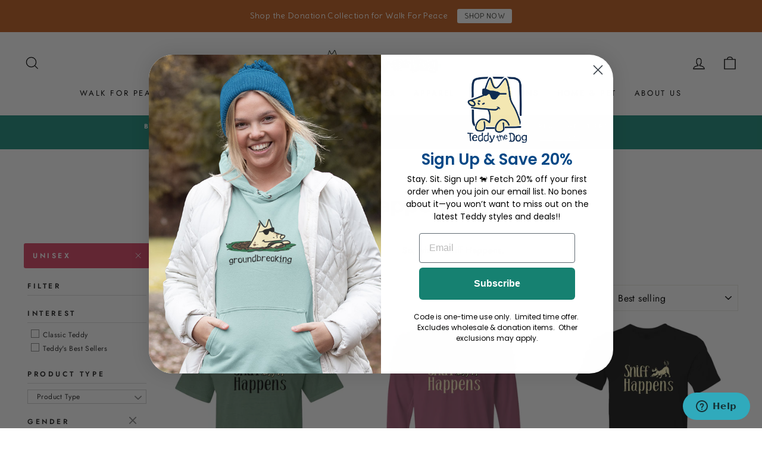

--- FILE ---
content_type: text/javascript
request_url: https://cdn.refersion.com/pixel.js?shop=teddythedog.myshopify.com&client_id=20298&pk=pub_0cabc205a1cf6c432574&shop=teddythedog.myshopify.com
body_size: 3276
content:
// Last edit: Fri, 02 Nov 18 15:44:28 -0400
var rfsn_ajax={x:function(){if("undefined"!==typeof XMLHttpRequest)return new XMLHttpRequest;for(var f="MSXML2.XmlHttp.6.0 MSXML2.XmlHttp.5.0 MSXML2.XmlHttp.4.0 MSXML2.XmlHttp.3.0 MSXML2.XmlHttp.2.0 Microsoft.XmlHttp".split(" "),a,d=0;d<f.length;d++)try{a=new ActiveXObject(f[d]);break}catch(h){}return a},send:function(f,a,d,h,g){void 0===g&&(g=!0);var e=rfsn_ajax.x();e.open(d,f,g);e.onreadystatechange=function(){4==e.readyState&&a(e.responseText)};"POST"==d&&e.setRequestHeader("Content-type","application/x-www-form-urlencoded");
e.send(h)},get:function(f,a,d,h){var g=[],e;for(e in a)g.push(encodeURIComponent(e)+"="+encodeURIComponent(a[e]));rfsn_ajax.send(f+(g.length?"?"+g.join("&"):""),d,"GET",null,h)},post:function(f,a,d,h){var g=[],e;for(e in a)g.push(encodeURIComponent(e)+"="+encodeURIComponent(a[e]));rfsn_ajax.send(f,d,"POST",g.join("&"),h)}};
function rfsnLoadScript(f,a){var d=document.createElement("script");d.type="text/javascript";d.readyState?d.onreadystatechange=function(){if("loaded"==d.readyState||"complete"==d.readyState)d.onreadystatechange=null,a()}:d.onload=function(){a()};d.src=f;document.getElementsByTagName("head")[0].appendChild(d)}
function RFSNTracker(){this.is_ready=!1;this.log_count=1;var f={},a={is_loaded:!1,ls_enabled:!1,verbose:!1},d=function(){var a=window.location.href;a=-1!=a.search(/^https?:\/\//)?a.match(/^https?:\/\/([^\/?#]+)(?:[\/?#]|$)/i,""):a.match(/^([^\/?#]+)(?:[\/?#]|$)/i,"");return a[1]};this.init=function(){a.shop=this.get_qs("shop",!0);a.public_key=this.get_qs("pk",!0);a.client_id=this.get_qs("client_id",!0);var b=this.get_qs("custom_key",!0);a.custom_key=b?b:"rfsn";if(a.is_loaded)if(a.xdomain_enabled=
0<=a.xdomains.indexOf(d()),a.xdomain_enabled&&2===a.version&&"undefined"===typeof xdLocalStorage)rfsnLoadScript(a.base_url+"js/xdLocalStorage.min.js?v="+Math.floor(100*Math.random()),function(){xdLocalStorage.init({iframeUrl:a.base_url+"tracker/v3/xdomain/"+a.public_key+".html",initCallback:function(){_rfsn_tracker.init()}});_rfsn_tracker.log("XDomain support enabled.")});else{this.log("Tracker has been initiated.");this.is_ready=!0;"undefined"===typeof jQuery&&rfsnLoadScript("//ajax.googleapis.com/ajax/libs/jquery/1.12.0/jquery.min.js",
function(){$=jQuery.noConflict(!0)});try{localStorage.setItem("test","test"),localStorage.removeItem("test"),a.ls_enabled=!0}catch(c){a.ls_enabled=!1,e(1)}""!==this.get_qs("rf_test")&&alert("Success! Your Refersion click was tracked, please continue with your test order.");this.fingerprint_click();this.fingerprint_cart();1<a.version&&this.cookie_change_listener()}else this.log("Setting for tracker did not load properly.","error")};this.cookie_change_listener=function(){var a=this,c=setInterval(function(){""!=
a.get_cookie("cart")&&"undefined"!=typeof a.get_cookie("cart")&&a.get_cookie("cart")!=localStorage.getItem("current_cart")&&(a.fingerprint_cart(),clearInterval(c))},1E3)};this.log=function(b,c){if(a.verbose){switch(c){case "error":console.error("Refersion ["+this.log_count+"]: "+b);break;case "warn":console.warn("Refersion ["+this.log_count+"]: "+b);break;default:console.log("Refersion ["+this.log_count+"]: "+b)}this.log_count++}};this.load_settings=function(b){for(var c in b)a[c]=b[c];"undefined"!==
typeof localStorage.tracking_version&&(a.version=localStorage.tracking_version)};this.get_qs=function(a,c){a=a.replace(/[\[]/,"\\[").replace(/[\]]/,"\\]");var b=new RegExp("[\\?&]"+a+"=([^&#]*)"),d="";if(c){for(var e=document.getElementsByTagName("script"),f=0;f<=e.length;f++)if(e[f].src.match(/(refersion\.com.|s3\.amazonaws\.com.refersion)[^\/]*(\/\d*\/tracking|pixel)/ig)){d=e[f].src;break}b=b.exec(d)}else b=b.exec(location.search);return null===b?"":decodeURIComponent(b[1].replace(/\+/g," "))};
var h=function(){var a=document.cookie,c=0,d={};"function"!==typeof String.prototype.trimLeft&&(String.prototype.trimLeft=function(){return this.replace(/^\s+/,"")});"function"!==typeof String.prototype.trimRight&&(String.prototype.trimRight=function(){return this.replace(/\s+$/,"")});"function"!==typeof Array.prototype.map&&(Array.prototype.map=function(a,c){for(var b=0,d=this.length,e=[];b<d;b++)b in this&&(e[b]=a.call(c,this[b]));return e});document.cookie.match(/^\s*\$Version=(?:"1"|1);\s*(.*)/)&&
(a=RegExp.$1,c=1);0===c?a.split(/[,;]/).map(function(a){var c=a.split(/=/,2);a=decodeURIComponent(c[0].trimLeft());c=1<c.length?decodeURIComponent(c[1].trimRight()):null;d[a]=c}):a.match(/(?:^|\s+)([!#$%&'*+\-.0-9A-Z^`a-z|~]+)=([!#$%&'*+\-.0-9A-Z^`a-z|~]*|"(?:[\x20-\x7E\x80\xFF]|\\[\x00-\x7F])*")(?=\s*[,;]|$)/g).map(function(a,c){var b='"'===c.charAt(0)?c.substr(1,-1).replace(/\\(.)/g,"$1"):c;d[a]=b});return d};this.get_cookie=function(a){return h()[a]};var g=function(a,c){var b=new Image;b.onload=
function(){};b.setAttribute("style","float: right;");b.setAttribute("class",c);b.setAttribute("alt","");b.src=a;document.body.appendChild(b)},e=function(b){a.version=b;a.ls_enabled&&localStorage.setItem("tracking_version",b)};this.get_setting=function(b){return a[b]||void 0};this.get_version=function(){return parseFloat(a.version)};this.is_settings_loaded=function(){return a.is_loaded||!1};var k=function(){a.xdomain_enabled&&"undefined"!=typeof xdLocalStorage&&(0<parseInt(localStorage.rfsn_ci||0)&&
("undefined"!==typeof localStorage.rfsn_aid&&xdLocalStorage.setItem("rfsn_aid_"+a.public_key,localStorage.rfsn_aid),"undefined"!==typeof localStorage.rfsn_ci&&xdLocalStorage.setItem("rfsn_ci_"+a.public_key,localStorage.rfsn_ci),"undefined"!==typeof localStorage.rfsn_cs&&xdLocalStorage.setItem("rfsn_cs_"+a.public_key,localStorage.rfsn_cs),"undefined"!==typeof localStorage.tracking_version&&xdLocalStorage.setItem("tracking_version_"+a.public_key,localStorage.tracking_version),"undefined"!==typeof localStorage.current_cart&&
xdLocalStorage.setItem("current_cart_"+a.public_key,localStorage.current_cart)),_rfsn_tracker.log("localStorage Pushed"))},l=function(){a.xdomain_enabled&&"undefined"!=typeof xdLocalStorage&&(xdLocalStorage.getItem("rfsn_ci"+a.public_key,function(b){parseInt(localStorage.rfsn_ci||0)<=parseInt(b.value||0)&&(xdLocalStorage.getItem("rfsn_aid_"+a.public_key,function(a){a.value&&"undefined"!==typeof a.value&&(localStorage.rfsn_aid=a.value)}),xdLocalStorage.getItem("rfsn_ci_"+a.public_key,function(a){a.value&&
"undefined"!==typeof a.value&&(localStorage.rfsn_ci=a.value)}),xdLocalStorage.getItem("rfsn_cs_"+a.public_key,function(a){a.value&&"undefined"!==typeof a.value&&(localStorage.rfsn_cs=a.value)}),xdLocalStorage.getItem("tracking_version_"+a.public_key,function(a){a.value&&"undefined"!==typeof a.value&&(localStorage.tracking_version=a.value)}),xdLocalStorage.getItem("current_cart_"+a.public_key,function(a){a.value&&"undefined"!==typeof a.value&&(localStorage.current_cart=a.value)}))}),_rfsn_tracker.log("localStorage Pulled"))};
this.check_action_timeout=function(a){var b=(new Date).getTime();a=localStorage.getItem("current_rfsn_"+a);return 60<(b-a)/1E3||!a};this.set_action_mark=function(a){var b=(new Date).getTime();localStorage.getItem("current_rfsn_"+a)&&!this.check_action_timeout(a)||localStorage.setItem("current_rfsn_"+a,b)};this.fingerprint_click=function(){_rfsn_tracker.click("")};this.click=function(b){if(""==this.get_qs("rfsn")&&""==this.get_qs(a.custom_key)||!this.check_action_timeout("click"))"undefined"!==typeof f.click&&
60>=f.click&&this.log("Click tracking on timeout. ("+f.click+")");else switch(this.log("Click track attempt:"),a.version){case 1:var c=a.base_url+"p"+location.search+"&krfsn_k="+a.custom_key+"&rfsn_fp="+b+"&d="+(new Date).getTime();g(c,"rfsn_pixel_click_legacy");this.log("Tracker [v1] [Custom] click tracked @ "+c);this.set_action_mark("click");break;case 2:l(),c=a.base_url+"t/v2"+location.search+"&rfsn_k="+a.custom_key+"&rfsn_fp="+b+"&rfsn_lp="+escape(document.URL)+"&rfsn_r="+escape(document.referrer)+
"&d="+(new Date).getTime(),rfsn_ajax.get(c,{},function(a){a=JSON.parse(a);!isNaN(a.cid)&&0<a.cid?(a.aid&&localStorage.setItem("rfsn_aid",a.aid),a.cs&&localStorage.setItem("rfsn_cs",a.cs),a.cid&&localStorage.setItem("rfsn_ci",a.cid),k(),_rfsn_tracker.log("Tracker [v2] [Custom] click tracked @ "+c),_rfsn_tracker.set_action_mark("click")):(e("1.0"),k(),_rfsn_tracker.log("Tracker [v2] click tracked blocked. Trying legacy approach.","warn"),_rfsn_tracker.fingerprint_click())})}};this.fingerprint_cart=
function(){_rfsn_tracker.cart("")};this.cart=function(b){if(this.check_action_timeout("cart"))switch(this.log("Cart map attempt:"),l(),a.version){case 1:if(""!=this.get_cookie("cart")&&"undefined"!==typeof this.get_cookie("cart")){var c=a.base_url+"tracker/shopify?shop="+a.shop+"&i=NULL&sci="+this.get_cookie("cart")+"&rfsn_fp="+b+"&d="+(new Date).getTime();g(c,"rfsn_pixel_cookie_legacy");this.log("Tracker [v1] [Standard] cart tracked @ "+c);this.set_action_mark("cart")}break;case 2:null!==localStorage.getItem("rfsn_ci")&&
""!=this.get_cookie("cart")&&"undefined"!==typeof this.get_cookie("cart")&&this.get_cookie("cart")!=localStorage.getItem("current_cart")&&(c=a.base_url+"tracker/shopify/v2?shop="+a.shop+"&rci="+localStorage.getItem("rfsn_ci")+"&raid="+localStorage.getItem("rfsn_aid")+"&sci="+this.get_cookie("cart")+"&rfsn_fp="+b+"&d="+(new Date).getTime(),rfsn_ajax.get(c,{},function(a){"TRUE"==a&&(_rfsn_tracker.log("Tracker [v2] [Custom] cart tracked @ "+c),k(),_rfsn_tracker.set_action_mark("cart"))}),this.log("AJAX item tracked."))}};
this.get_qs("pk",!0)?rfsnLoadScript("https://s3.amazonaws.com/refersion_client/"+this.get_qs("client_id",!0)+"/tracking/"+this.get_qs("pk",!0)+".js?shop="+this.get_qs("shop",!0),function(){_rfsn_tracker.init()}):this.log("Error: Missing public key.","error")}var _rfsn_tracker=_rfsn_tracker||new RFSNTracker;

--- FILE ---
content_type: text/plain;charset=UTF-8, text/javascript
request_url: https://app.accessibilityspark.com/sessions?shop=teddythedog.myshopify.com
body_size: -80
content:
// 1770049996889 | teddythedog.myshopify.com | null | undefined

--- FILE ---
content_type: application/javascript; charset=utf-8
request_url: https://searchanise-ef84.kxcdn.com/preload_data.6a4j0J7R1a.js
body_size: 12841
content:
window.Searchanise.preloadedSuggestions=['sit show','dogs rule','total sit show','long sleeve','home is where the dog is','v neck','face masks','tie dye','i herd you','dog mom','golden retriever','border collie','face mask','star wars','for the love of dog','german shepherd','resting grinch face','treat dealer','no sit sherlock','rainbow bridge','garden flag','properly trained','golden girls','grateful dog','the beagles','counter intelligence','bark side of the moon','ladies curvy','dog sports','garden flags','nose work','love is love','teddy the dog','oh for the love of dog','dirty dogs have more fun','ladies v neck','my dog heals','pit bull','barn hunt','classic tee','warehouse sale','somewhere over the rainbow bridge','australian shepherd','sweatshirt dress','size guide','dirty dogs','australia\'s warriors','dog collars','happy camper','lightweight tee','aussie posse','santas little yelper','car magnet','coffee mugs','game of bones','great dane','nose it all','give a dog a bone','shih tzu','i dig furst responders','baseball t-shirt','life is better with dogs','resting beach face','nice save','labrador lovers','breast cancer','dog tees','french bulldog','sniff happens','long sleeve tees','zero fox to give','dog agility','for the love of dog sports','wall calendar','walk for peace','dog dad','gift card','over it','dog eat dog','car magnets','be your own dog','nevertheless she persisted','trust me i\'m a dogtor','night shirt','paws for peace','siberian husky','teddy socks','long sleeve hoodie','ladies v-neck','we stick together','don\'t even ask','tote bags','womens sweatshirts','basset hound','pick of the litter','choose love tee','don\'t eat the','hate has no home here','i drive a stick','mystery tees','i smell a rat','teddy the dog calendar','jack russell','run like the wind','yappy hour','top dog','peace dog','black lab','coffee mug','ups and downs','dog training','sit show supervisor','boston terrier','dock diving','born to be wild','choose love','tank tops','haulin auss','life is what you bake it','roll with it','animal house','peppermint bark','obedience school drop out','zip hoodie','nauti dog','pittie party','be kind to otters','ladies t-shirt v-neck','love breeds love','good grief','guten dog','cattle dog','whippet good','groovy teddy face masks','pups rule','total sit show tee','bark my words','sale items','curvy women\'s','first responders','jack russell terrier','may the fur be with you','winter is coming','a for effort','wine glasses','take a paws','dog bless america','beach towels','baseball hats','tank top','lick or treat','great pyrenees','siber security','standard poodle','bar hopping','cocker spaniel','hard licker','oh fudge','i call the shots','shed happens','paw and order','all schnauzer','bark roast','we can do it','night t-shirt','dirty dog','let me take a sheltie','social distancing','bark side','bernese mountain dog','springer spaniel','sofa king awesome','sits creek','fly like a beagle','bark vader','pot holder','all booked up','crew neck sweatshirt','lap dog','paws breathe reflect','time to wine down','too old for this sheet','all you need','this dogs for you','take a hike','golden doodle','best in snow','chill blue','no barkie','can hugger','my bones','winnie the pooh','baseball shirt','in the','no dog left behind','dachshund lovers','wheaten terrier','sweatshirt pullover','curvy tee','christmas tshirt','long sleeve tee','scent work','this is not a drill','dogs make me happy','ay chihuahua','kissing booth','tote bag','in dog beers','working remuttly','fathers day','bark madness','zero fox','t shirt','chihuahua fans','winter lampost','guide dog','labrador retriever','cup of doodles','beach paw','cat lady','bark for a cure','crew neck','dont even ask','no sit','pajama set','ted i am','lost and found','stuff it','rainbow bridge personalize','jack frost','pullover hoodie','crewneck sweatshirt','bark week','dreaming of a white christmas','sled dog','jurassic bark','dogtor who','mal wear','pyr pressure','choose love tees','quarantine and chill','not all there','ears to you','magnets and stickers','no barkie before coffee','4th of july','grinning from beer to beer','spring roll','seas the day','stay pawsitive','ladies night shirt','mouse pad','kids t-shirt','fun size','my orders','canvas tote','life happens','love of dog','sofa king','beach towel','doggie tee','harry potter','old dog','who let the dogs out','right up my rally','i won\'t bark down','strange fur things','blue heeler','totes and bags','well red','frequent flyer','havanese day','well played','hello corgeous','the dogfather','i make pour decisions','t shirts','boos hound','ladies v neck tee','whiskey business','boxer dog','a walk take me for you must','easily amoosed','resting witch face','pinsch me','auss kisser','proof is in the poodle','beam me up scottie','cat tee','a walk take me you must','womens v neck','oh sit','father\'s day','wine glass','furst responders','count barkula','get over it','the more the terrier','the king and i','love makes the world go hound','santa paws','back in a prosecco','dog breeds','shipping fee','corgi fans','boxers or briefs','scottish terrier','triple dog dare','puppy love','the snuggle is real','got my ion you','winter moon','v neck tees','those who wander','sleep shirt','paws for love','the sit you say','shot glass','shit show','classic long sleeve','dog bandanas','key chain','teddy protection','disc jockey','i like to moo it moo it','english bulldog','night shirts','papillon lovers','shore thing','dog love','dog calendar','trail mix','tire cover','baby yoda','living on the hedge','mother\'s day','pour decisions','dog father','the are','rottie to the core','gimme shelter','baseball tee','mothers day','i heard you','fur your own good','german shorthaired pointer','the pupkin king','fur the fabric of our lives','get toasted','black dog','salty dog','dog collar','oh sugar','lab results','game of thrones','women\'s pajamas','tom petty','my dog has','ladies long sleeve','get a long little doggie','log off','texas tough','baseball shirts','vermont strong','black labs','feel the learn','pomeranian lovers','sweater weather','australia warriors','ruff riders','oy to the world','what the shell','alternative cat','counter surfing','dog friendly','winter paw','bark to school','devil dog','mystery tee','teddy face masks','together for texas','how to return item','be kind to','pain in my auss','lightweight tees','all the cool kids','bordeaux collie','nuts about dogs','life is better','mardi paws','wiener takes all','animal house collection','team sled dog','eco bag','dr pupper','golden hour','ball buster','teddy and','choose love magnet','buddy collie','shepherds pie','luke skybarker','fully vaccinated','yoda best','dog breed havanese','sit\'s creek','dog person','shiba inu','shaken not furred','bark grizwold','bark less','salt wash','red heeler','toby keith','x hoodie','short sleeve','pajama pant','rescue dog','russell sprouts','long sleeve t-shirt','travel mug','dog sport','take a sheltie','florida strong','oh pooh','my order','i have standards','dog blanket','i shih tzu not','read between the vines','choose paws','stick together','night tee','ruff day','forest paw','rocket dog','hoodies on sale','a walk','got dog','we are all from the same litter','baseball caps','oodles of doodles','happy tails','paws breath reflect','this dog\'s for you','women\'s v neck','gift cards','cairn terrier','dog daze','the dog father','long t shirt','for the love of dogs','women’s tank tops','dog bless','obedience school','wide retriever','running with the bulls','fast cat','frost bite','i tried','kids shirts','all beach towels','bee mine','dogs rule sweatshirts','crew neck sweatshirts','teenie weenie','ladies v','thinking cat','total sit','new nose work','summer af','tilly the cat','furry and bright collection','yellow lab','dr who','therapy dog','dog pile','aussie posse classic tee','pony up','ladies tees','cats don\'t','defying gravity','women\'s curvy','bichon frise','gold rush','its good to be king','v neck tee','all byte no bark','st patricks','stay golden betty','get reel','drink up grinches','pug shot','wizard of paws','all tees','savings bones','shelf centered','christmas shirt','jimmy buffet','water bottle','womens long sleeve','wrap music','bit of a stretch','here comes the sun','wine and spirits','shetland sheepdog','hoodie sweatshirt','christmas shirts','mental health','don\'t stop retrievin','holiday collection','north carolina','chow chow','all that glitters','could be worse','zip sweatshirts','dog shirts','lake my day','one tequila','the pup','lighten up','life is golden','take it outside','paws for','smell a rat','when dogs cry','curvy v neck','gift wrap','she persisted','mutts and moonshine','fur the fabric','by breeds','never walk alone','women\'s 3/4 sleeve','st day','hound dog','rainbow bridge shirt','wine down','yoda have','slush puppy','stay golden','mens long sleeve','tree skirt','doggie bandana','be kind','let peace grow','itch please','resting grinch','we all come from the same litter','paw print','old dog new tricks','furry and bright','all westie','bigger boat','not in a row','in dog years','terry hoodie','got dog magnet','all weimaraner','german shepherds','wheaten greetin','happy hour','dalmatian army','dog beers','fourth of july','cloud paw','canvas totes','grateful dead','stop and smell the rose','you da pom','pugs and kisses','steamboat willie','wild wild westie','no spring chicken','july 4th','math derives me crazy','classic unisex tee','rough collie','long-sleeve hoodie','ladies night t-shirt','stop and smell the flowers','herd you','size guide for women','cat bottomed girls','home is where','suns out buns out','assorted socks','dog bandana','curvy tees','i wont bark down','lake it easy','hanging with my gnomies','mystery teddy','light weight tee','for the love','dog and pony','peace for ukraine','going mutts in here','oversized sweatshirt','partners in grime','christmas tees','valentines day','lazy daisy','show me','ladies v-neck tees','men’s sweatshirts','i like to moo it','baby onesies','irish setter','total sit show ladies','mardi gras','blood sweat and beers','oh for the love of dogs','smile and wave','just brew it','every inch counts','westie lovers','in dogs we trust','t he po','scents and scents','doctor who','pajamas men','all that glitters is golden','dog of','ladies furst','i feel pittie','bee kind','this is a','a york in the road','ladies cu','in my defense','car decals','sweet spot','at patriotic day','baseball t','dog leash','shar pei','long sleeve t','dinner rolls','plain dane','corn dog','belgian woofles','hauling auss','womens sale','st bernard','wheeling and able','assistant branch manager','bark loudly','hate has no home','teddy jr','suck it','wild child','we stick','women\'s yorkie','wet willie','min pin','australian cattle dog','pajama pants','rhodesian ridgeback','wiener dog','dog bones','all is furry and bright','don’t even ask','classic tees','day of the dead','women\'s v-neck','all byte','with flying colors','buffalo plaid','paws for pink','beach face','hundred acre woof','birthday shirt','rums the word','ladies crew neck','hot dog','black men’s tee','drinking buddies','ladies neck','women\'s sweatshirts','no dog left','holiday items','rain jacket','de dog','plus size','women socks','same litter','gourds gone wild','feel the berner','dog is my','a tale of two pitties','sainted love','memorial day','long-sleeve hoodie t-shirt','espresso yourself','calling all malinois lovers','havanese lovers','nose work graphic','buck off','beam me up','dog shirt','la di dog','the way we fur','unconditional love','feast mode','baseball tees','vizsla lovers','heather purple','hay there','chinese crested','not a drill','cheese tax','dont stop retrievin','best friends','cat shirts','dog training guide','oh canada','rather alluring','all aussie','ladies curvy v-neck tee','i\'ve got standards','property of my dog','all that glitters is golden-retriever','benny and the pets','golden rule','this dog’s for you','knitty gritty','breast cancer awareness','the cat did it','lab tested','all malinois','dog and pony show','part of the pack','first responder','dayton strong','pack mentality','weave it to me','schnauzer fans','total eclipse of the bark','bull dog','party animal','mystery hoodie','saint bernard','do your ears hang low','dog training voice','yorkies t-shirt','too old','king cavalier-king-charles-spaniel','best in slow','long sleeves','hand sanitizer','somewhere over the rainbow','in a row','dog breed boxer','short attention spaniel','ball cap','snitch happens','flo blue','howliday products','2020 dog daze calendar','i herd you tee','betty white','french kisses','sweatshirt dresses','belgian malinois','rock and roll','long sleeve shirts','men’s short sleeve','ladies curvy v-neck','it\'s schnauzer never','mens short sleeve','show dog','yorkshire terrier','take it easy','my art will go on','a little husky','some days','wine down shirt','pain in the auss','lawn enforcement officer','do your ears-hang-low','water dog','prince of barkness','talk husky to me','snuggle puppy','hasta la vizsla','labor day sale','hound of music','winter lamp post','out of my rin','christmas stocking','help animals in australia','always have your bark','gotcha day','nice save tee','mutts going on','friends in low places','hoodie t-shirt','even ask','english setter','crewneck sweatshirts','dog sled','mock neck','mastiff lovers','mouse pads','rottie by nature','sweatshirt pullover hoodie','sweat shirts','pride tilly','meow meow','rain coat','bean there','moo it','autumn wind','classic short sleeve','dog treats','ladies crewneck','for the love of','sweat shirt','tail of two pitties','its for your own good','be of good beer','mens hoodies','ladies tank','sweatshirt blanket','in a pickle','size guide for men','alcohol you later','snug life','get to the pointer','sticky notes','don\'t be cruel','drop out','up to no good','gonna need a bigger boat','red hoodie','mystery long sleeve','plott hound','its fur your own good','all whippet','take a pitcher','women\'s properly trained','bear with me','working like a dog','stay tee','staffordshire bull terrier','fleece blankets','yankee poodle','i’m a catch','ladies v-neck tee shirt','freakin meowt','quarter zip','notorious dog','sunday funday','gotta siberian husky','beer shirt','holiday tees','star wars lovers','we’re all misfits','x small classic','curvy v-neck','yellow snow','stan lee','men’s long sleeve','be the person','christmas cards','st patricks day','ladies night','is in the poodle','the mountains are calling','weave dog agility','be ewenique','dog toy','big dog energy','long sleeve shirt','keep it lit','ball caps','one tequila two tequila three tequila floor','spring makes me wet my plants','best in','donation items','womens v-neck','at patriotic','sleighin it','winter wonderland','cat tees','chilly dog','get your puppy on','counter intelligence women\'s','big dog','v neck t','mad rescue','he nose','stars howl','bark the vote','nova scotia','apple picking tote','has my order been shipping','gobble til you wobble','fluff lover','i a','rat terrier','mason jar','make woof','the cat','dog on a log','dog breed shirts','summer collection','beach cover up','mens tshirts','pugs and','i love','pardon my frenchie','don\'t worry be yappy','long sleeve classic','airedale tees','rainbow hats','i herd','put a springer in your step','wizard of oz','dog breed','new year','king charles spaniel','boat tote','mens shirts','let me take a sheltie classic tee','superheroes wear','camper mug','these dogs were made for walking','dog paddle','lick me','don’t ask','peace walk','hairy angels','life happens dogs help','youth t-shirt','basset case','get your pappy on','i\'m a catch','no sit sherlock blue jean classic short sleeve tee','womens sweatshirt','love the wine your with','search and rescue','sleep tee','partner in weim','dog toys','newfoundland love','wake me up before you cocoa','united we stand','flap jack','my favorite tea shirt','i dig first responders','make woof not war','over the rainbow','day is day','get over it t-shirt','staff affection','it’s a','kerry blue terrier','oh for the love','branch manager','rocket pup','paws for california','women’s v neck','size for women','dogfather tee','herd that','in the doghouse','light weight tees','lead with love','bark week tee','bark the hairy','wouldn\'t it be nice','womens tees','perro de los muertos','head band','i dig furst','corded crewneck','volks waggin','shell yeah','maltese lovers','act of dog','face mask filter','20-warehouse sale','women\'s v','beer to beer','dog hair','pup some tags','st patrick’s day','it\'s fur your own good','on cloud wine','woofstock guitar','teddy dog','back to the grind','life is good','won\'t bark down','full zip hoodie','holiday tee','this is your wake up collie','wonder women','stocking stuffer','suns out','mountain dog','am pm','mom loves me best','yoda best dad','sleeve less','cool kids','kees to the kingdom','bags and totes','nice mutt','crew sweatshirt','fuzzy fleece','newfoundland dog','we\'re all misfits','men\'s hoodies','log out','off the beaten path','tie die','what classified documents','v-neck short sleeve ladies t','50% off sale','baseball t shirt','in a','sup dog','dreaming of a white christmas-collection','tilly the','innocent until proven filthy','long and','zip sweatshirt','men’s best selling','russell products','should have been a cowboy','men’s tees','stable relationship','animal crossing','give the dog a bone','kind of a','for dogs','flag teddy','magnetic board','goose bumps','show me those puppies','full zip','greeting cards','blow me','dog bless our heroes','teachers pet','dalmation lovers','tshirt hoodie','petflix and chill','go for the gold','all dalmation','corded crew','doggie tees','shirt in','large coffee mug','let me','i make pour','bone this way','where does the time go','brew ski','bark the hairy angels sing','poop there it is','kids tees','pugkin spice latte','tie dyed','cavalier king charles spaniel','schnauzer never','size for','wiener takes','show me the bunny','peppermint bark long sleeve tee','in dog we trust','zip up hoodie','snow birds','short attention spanie','bullsit artist','let the fun be gin','teddy shark','brittany lovers','semper fur','border collie tees','ladies pajamas','lhasa apso','christmas ornament','triple dog','the dogtor','sassy lassie','women\'s woofstock','sled dogs','tee shirts','don\'t ask','irish wolfhound','drink up','it\'s a waterful life','womens t','superheroes wear scrubs','patriotic tees','roam wild','definitely not in a row','fowl language','take me for a walk you must','dublin up','dog mom canvas tote','for papillon lovers','doggie hoodie','filter inserts','trucker hat','jack russel','dark side of the moon','choose rescue','teach your doggies well','scottie dog','mens sweatshirts','quarantini men\'s','furever in our hearts','drive a stick','dog rule','ski you later','home for the howlidays','vizsla apparel','cinco de mayo','halloween dog','jack of all shades','i dig','house shepherd','mountain spruce','bichon please','grinning beer to beer','i\'m a dog person','bark side of the moon classic tee','shelter me','wet my plants','rally tee','a dogtor','meowmi vice','tri pawed','its fur your own good classic tee','norwich terrier','sweet pink','ladies curvy tee','ladies curvy tees','long t','national tees','we pink we can','garden flag stand','ladies shirt','i triple dog dare ya','let sleeping dog lie','fuzzy osbone','agility ability','black tees','mens clearance','t-shirt hoodie','pool-itically correct','women\'s labradoodle','we just click','ladies crew neck sweatshirts','we all misfits','for sale','pup fiction','long strange trip','the dog is friendly','alex trebak','ladies curvy v neck','happy howlidays','teddy magnets','no dog','properly trained tee','wanna play','ipa lot','home is where the dog is women','the of grapes','got standards','dog pajamas','cavalier king','teddy the dog t shirt','no rest for the wicked','all westie lovers','kiss my','mums and roses','i\'m shelf centered','mini me','climb every mountain','ladies night t','short sleeve ladies v-neck','pit crew','resting beach','license to grill','under the sea','blue spruce','guardian food bar','desert paw','dog magnets','where the waggy things are','most valuable puppy','radio city dogettes','for goodness bake','sign in','three dog','counting sheepdog','snuggle is real','all the girls','this dog','winter lamppost','sheet happens','groovy teddy','decals & magnets','barking up the wrong tree','corn star','womens shirts','hate has','i’m in a moo’d','shake it up','chew the right thing','poodle for','beaches be crazy','go luck yourself','stop staring at my balls','a walk take me for','the sit show','golden doodles','women’s long sleeve','me i\'m a','snuggle a snuggle','short and to the pointer','go fur gold','sweatshirt hoodie','love bug','v neck womens tee','bark oclock','key lime','we can do it 2','pet weave','agility shirts','by breed','get off of','mother of dog','dog with','teddy bones','el paso strong','this is','sea the beauty','dont ask','jeep tire cover','do it','never the less she persisted','irish sunblock','the beagles sleeve','peace and dogs','what is the cat did it','paws for usa','this dog is for you','christmas tee','it’s for your own good','corded crew neck','christmas mug','sit creek','nautical apparel','flannel pant','cool beans','spill the tea','women\'s long sleeve','pit bulls','home is','the mountains are calling and i mutts go','midnight color','tell your dog','winter collection','women\'s i dig first responders','this is how i roll','leap dog','live long and pawsper','those who','tree delivery','pink floyd','dog rescue','pj pant','total shit show','king and i','forgive me i have ginned','blood hound','bark like an','weiner dog','peace sign','put a in','love dog shepherd','brew skis','music teddy','brian wilson','eve neck','dye grateful dog','for women','doggies rule','christmas sweatshirt','land of the fur','machine corgi','coffee me','spring chicken','fall in love','bone henge','best friend','v neck t shirt','worth a shot','i\'m just a fungi','like a boss','should of been a cowboy','live long','a of me','bull terrier','choose love shirt','ladies 3/4 t-shirt','rescue apparel','halloween collection','i have a collection to make','one giant leap for k-9','dog mom era','mens tank tops','the beatles','paw print peace sign','beagle juice','york in the road','ladies sweatshirts','having a meltdown','excuse me but boo','i dog dare','black cat','dog walker','a walk take me','returns and exchanges','up to good','black friday','happy tails to you','hey pumpkin','it’s lit','dog of mischief','ladies xxx-large','i’m all ears','i like big mutts','dog is my co-pilot','pet tee','blue jean','just makes scents','up and down','rescue dad','teddys embroidered hat','island blue','hello corgi','stay home','don\'t stop','doggy paddle','sherpa blanket','leftovers are for quitters','when i think about books','love of dogs','ladies blue','bark at the moon','dog t shirt','dog is my color-pink','new arrivals','winter lamp','i love dogs','life in full bloom','ive got standards','canvas bags','tee shirt','women\'s coffee','no for you','an halloween','cat did it','akita lovers','for thanksgiving','ruffing the passer','i need a snow day','crate escape','paws for jamaica','go fish','short sleeve classic tee','musher mountain','in the dog house','womens christmas','never never','raiders of the lost bark','gobble till','teddy the cat','puppy pride','whisker wonderland','mal ware','king charles','kermit the dog','night tees','women’s fleece','christmas ornaments','women\'s all you need','it\'s worth a shot','hello doggy','you be me','hoodie sweatshirts','dog walk','not a creature','long sweatshirt','cat bottom','scents and','airedale terrier','may the fur','spring makes me','grateful dog collar','k9 love','snuggle a puggle','speak of the devil','boxers dog','zip hoodies','pawsible miscalculation','light weight','sub woofer','six pack','v-neck tees','for papillon','affurs of the heart','ladies cup of doodles','women’s tees','paws and enjoy life','peke performance','just needs a little love','dog dare','total sit show men\'s teddy','dog rain coat','love the wine','it\'s just a phase','one brit wonder','girls just wanna have sun','simply the best','people tolerated','trunk in love','wet and wild','berry hoodie','dog leashes','all bark no byte','dog apparel','pickle ball','of the moon','im a catch','small dog','cat mom','pupkin king','dog bod','womens size','like a bos','over the','choose love hoodie','wine cup','get off','totally socks','cuddle in paradise','agility dog','april showers','those who wander with dogs','born to be','bark less wag more','helping hound','can i pet your dog','great pyrenees fans','peep show','grin and bear it','3 dog night','lean on me','use my bones','shepherd\'s pie','teddy sweatshirts','got to love','wouldn’t it be nice','grand teton','may the course be with you','lucky paw','grill sergeant','love when you leashed expect it','home alone','dogs rule emerald classic short sleeve tee','in dog','new season of','fit happens','breathe apparel','green t','long sleeve hoodie tee','mystery shirt','may the fur be with you short-sleeve','love is blind','men\'s short sleeve','pawsitive vibes','therapy dog tees','performing arfs','all howls eve','obedience school dropout','t shirt hoodie','ski dog','crazy bunch','livin on the hedge','this shirt saves dogs','dog of a different color','central bark','i\'m in a','spring forward','a bit of a stretch','walking willie','are you kitten me','wag more','unisex long sleeve tees','flip flop','car decal','ice blue','gray pride','trucker hats','house labrador','stickers the car','black labrador','pitbull lovers','women\'s neck','ladies midnight color','performance shirts','men\'s long sleeve tee','trail tails','mystery t','north carolina strong','kiss my auss','teddy the dog sweatshirt','mens sale','sit sherlock','salt wash hoodie','let the good times roll','long sleeve t shirt','dog years','zipper hoodie','grinch face','eclipse shirts','cyber security','winnie the','i’m a dog person','cocker spaniels','trust me','ladies tank tops','to mutts','mens hoodie','trend setter','trust me im a dogtor','give bark','flake my day','ask not','stick with love','mask filters','fur fabric','large mug','house golden','dog and cat','mens hats','classic tees men\'s','were all misfits','ladies v neck small','wouldnt it be nice','shamrock shake','himalayan cheese treats','email teddy','christmas womens','blue breeze','bark down','in a mud','small mask filters','kiss my sass','st patrick\'s day','elton john','long sleeve sweatshirts','best sellers','dog years birthday','christmas tshirts','v-neck size x-large','lab shirts','lightweight teddy','every inch','sleep pants','wag more bark less','how to exchange','naughty nice i tried','womens short sleeve v neck','donation tees','face mask size','a dirty dog is a dog','life in the craft lane','womens red tee','hoodies & sweatshirts','the dye','the plott thickens','flying colors','im a dog person','cat and dog','mens hat','guard dog','women’s sweatshirt','of grapes','gray don\'t','oh for the love of dog long sleeve','under dog','life is what','men\'s yorkies','pyrenees fans','maltese breeds','cat bottomed','workin like a dog','classic teddy collection','heavily meditated','sweater dress','agility tees','music of the night','it’s a shore thing','cavalier king charles','women sweatshirt','friends tee','naughty nice','bark like an egyptian','white dog','strut sit run howl','with tilly','no shit sherlock','feed me','mother of dogs','be ki d','dog love australian shepherd','dogs rule hoodie','light pink','corgi shirts','beauty crest','father’s day','wrath of grapes','beer glass','new leash on life','the flintbones','night t','hunting season','those who wander with dogs are never lost','where my at','bark for a','spring collection','men long sleeve','drink glass','basset hound lovers','alternative cat tee','bark for cure','meno paws','women\'s night t-shirt','stop retrievin','choose kind','tell your dog i said hi','no dane no gain','mas appeal','call the shots','all the kids','min pinscher','car stickers','how to','beagle lovers','home is where the dog is crimson classic long sleeve','holiday sweatshirts','jack o\'lanterns','what a long strange trip','spooky paw','bark cassidy','to do list','keep swimming','gonna need','dogs make','pink classic short tee','love bites','womens tank','get on','sun\'s out','some like it scott','shi tzu','apple of my eye','believe in your elf','bulldog lovers','curvy v','last chance','lets go girls','zipper sweatshirt','love is','i’m i’m','herding dog','ladies tank top','mystery sweatshirt','fox to give','doggie bag','somewhere over','grape expectations','mystery shirts','not a','unisex t','going mutts','with dog','toy story','men hoodie','we all from the same litter','beach slap','pity party','ladies shirts','the only bs i need is beer and sausage','womens long sleeve tee','camping classic','hoodie tshirt','oh snap','i am a','german shepherd\'s','what documents','be gin','ladies crew','bearded collie','the king','white christmas','womens dogs','pot it','well read','heather raspberry','you this','keep calm','with pride','ladies short sleeve v neck','christmas vacation','womens curvy','guide for','fetch this','dog lady','chinese crested dog','coffee shirt','horsin around','a is for effort','long sleeve men','st patrick','bark yeah','christmas collection','get little doggie','wake up collie','my biggest weave','may stay pawsitive','dog train','ok bloomer','you want a piece of me','heather apple','hot pink','tea shirt','gin-gle bells','if i','ladies sleep shirt','i like it dirty','russell terrier','night t shirt','good to be king','teddy after bark','women’s pajamas','oh for','scaredy cat','noisy little sits','men sale','stop and smell','keep on barkin','purple ladies tee','long hoodie','ladies tees ladies curvy','zz pup','long sleeve tees men','pride teddy','this is totally','warm and fuzzy','pugkin spice','teddy shirt','flockin around','hot diggity','tie dye v-neck','naughty dog','have an ice day','ladies long sleeve v','e t','new coupon','doggie bandanas','pink hoodie','chasin tail','winnie the poo','back to school','dog hoodies','water bottles','take a','yule dog','up to snow good','run like','eww hoomans','over the rainbow bridge','go fur the gold','el paso','the proof is in the poodle','born to be wild teddy','kind of a pick','oversized beach towel','little husky','forgive me i-have-ginned','black for','snow day','bark the hairy angels','dachshund through the snow','bark humbug','the life of a dog mom','ladies t-shirt v neck','classic ts','the best is yet to hum','lend a paw','talk husky','golden state of mind','dog breeds-ladies','blue classic tee','nc strong','coaster 4-pack','soda pup','teddy the dog shirt','dinner rolls classic tee','a well','adult flap jack','holiday shirts','o for','dog heals','ask not what your dog can do for you','heather apparel','nobody fights alone','duck tolling retriever','i to','off mugs 15','post it notes','teddy masks','make woofstock-collection','love dogs','coffee cup','choose love-collection','holiday season','dog car magnet','good buoy','for pomeranian','lab-our of love','girls tees','women\'s holiday','dog tini','team sled dogs','bohemian rhapsody','quilted pullover','classic long','canvas bag','i\'ve got the dirt','shipping and handles','lucky dog','coffee black','teddy boat tote','pie detector','ladies size small','strawberry dogquiri','in october we wear pink','dog ugs','dog show','ribbed sweatshirts','redeem my','all american','no coffee no barkie','santa paws ladies','yellow labs','ladies t v neck','pj pants','halloween shirts','womens v neck tees','scoop there it is','rainbow bridge hat','shirt dress','she’d happens','new baby','rose gold rain jacket','mystery hoodies','a little help','wake me up before you cocoa-collection','gobble till you wobble','chocolate lab','dog scarf','soft decorated wheaten terrier','dog bed','dog home','i drive','mischief managed','absinthe makes the heart grow fonder','rise and pine','seriously dog','shelter dog','losing my rind','glitter gold','creepin it real','rescue mom','eternal hoptimist','disc dog','dog days of summer','shar-pei diem','women’s sweatshirts','fire brick','santa\'s little yelper','long sleeve hoodie t-shirt','heel or high water','grey it forward','lightweight tee black','dog paw','cheese board','barking to the','carolina blue','let\'s go girls','pug and play','breed collection','service dog','dog hoodie','womens apparel','i\'m a','pink sweatshirt','zip up','big stick','put a corg in it','all is furry','mens t shirt','women\'s golden retriever','dark side','you me and the dogs','shepherd pie','neither here norwich there','hoodie tee','nappy hour','all the sports','time to wine','i herd you collar','love breeds','betty tees','corgi daze','ladies classic blue','rbg furever','treat dealer shirts','yes we canyon','bark loud','super hero','dog blankets','dog sweater','fur the','women sale','k9 h2o bottle','dog house','a sit show','neck womens','where is my orders','resting face','home is where the dog is women\'s','got my winter coat on','i was made for winter','d day','christmas stalking','in deep gravy','silence of the yams','seeing is believing','dancing teddys','christmas t','crew neck ladies','no place like home','if i i sit tee','dog mom fuel','courthouse dogs','cats don\'t know sit','women\'s curvy tees','just keep swimming','classic dad','dog is friendly','hoodie blue','just dandy','drinking alone','blue ladies v neck','no leash nation','strong body nose','get toasty','paws for peace sleeve','if i fits i sits','talk to the paw','v neck t-shirt','having a ball','women’s gourds gone wild','women hoodie','mens shirt','born to','men\'s long sleeve','dog and','may the','single malt licker','gardening is in','pj set','sit show sup','in dog years im dead','let dog girl','pint glasses','all sweatshirts','shark week','lab tested lab approved','heather gray','all garden flags','medford moss','jack frost women\'s','llamaste at the','my biggest pet weave','ladies ombre','i’m the problem','eco tote','long sleeve the','speaker of the house','live bark love','ladies tee','o drools','a helping hound','plant one on me','akita my heart','did i do that','cover up','blue heeler heart stealer','of love','i’m just a fungi','dachshund products','hoodie tshirts','dont stop','donated be','seer sucker','at the lake','french bull dog','havanese men','goose bump','working wine to five','white long sleeve','luke sky barker','lead dog','give a dog a','get little','womens agility','bad dog','lawn enforcement','mens long sleeve t-shirt','golden girls dog','filters for mask','it easy','sit’s creek','it\'s a dog\'s life','my bags','halloween collar','everyday im shovelin','home is where the dog','you are my sunshine','mens long sleeve tees','dog of a different','for dogs sake','short stuff','teddy the dog bag','love when you leashed','team sled','i not','i have a staff affection','ladies v neck t shirt','it takes a village','when dogs','cropped sweatshirt','no hate','be yappy','my breed','stickers and magnets','ladies long sleeve tee','dog eat','beach cover','kind to otters','ocean pawcific','fur the favorite of our','fall collection','all the','australian shepherds','more dogs','australia collection','fall sale','youth pullover','curvy tee neck','living on the hedgehog','flannel pants','take it','big wheel','free tote','it was me','teddy mystery','curvy women','counting sheep','staffordshire terriers','white german shepherd products','love breeds love-collection','sun shirt','women short sleeve','this totally','sheep dog'];